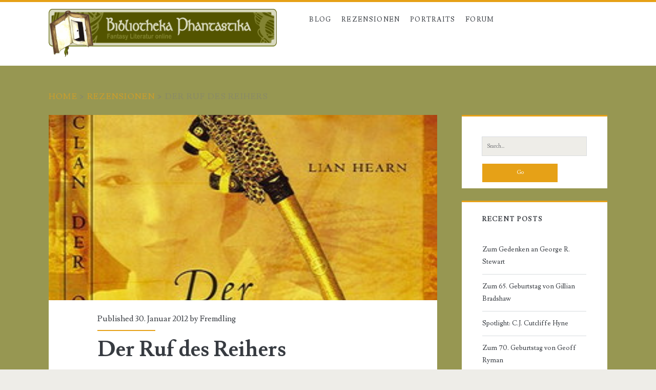

--- FILE ---
content_type: text/html; charset=UTF-8
request_url: https://www.bibliotheka-phantastika.de/rezensionen/der-ruf-des-reihers/
body_size: 7539
content:
<!DOCTYPE html>
<html lang="en-US">
<head>
	<title>&#8220;Der Ruf des Reihers&#8221; rezensiert in der  &#8211; Bibliotheka Phantastika</title>
<meta charset="UTF-8" />
<meta name="viewport" content="width=device-width, initial-scale=1" />
<meta name="template" content="Ignite 1.83" />
<link rel='dns-prefetch' href='//www.bibliotheka-phantastika.de' />
<link rel='dns-prefetch' href='//fonts.googleapis.com' />
<link rel='dns-prefetch' href='//s.w.org' />
<link rel="alternate" type="application/rss+xml" title="Bibliotheka Phantastika &raquo; Feed" href="https://www.bibliotheka-phantastika.de/feed/" />
<link rel="alternate" type="application/rss+xml" title="Bibliotheka Phantastika &raquo; Comments Feed" href="https://www.bibliotheka-phantastika.de/comments/feed/" />
<link rel="alternate" type="application/rss+xml" title="Bibliotheka Phantastika &raquo; Rezensionen Feed" href="https://www.bibliotheka-phantastika.de/rezensionen/feed/" />
		<script type="text/javascript">
			window._wpemojiSettings = {"baseUrl":"https:\/\/s.w.org\/images\/core\/emoji\/11\/72x72\/","ext":".png","svgUrl":"https:\/\/s.w.org\/images\/core\/emoji\/11\/svg\/","svgExt":".svg","source":{"concatemoji":"https:\/\/www.bibliotheka-phantastika.de\/wp-includes\/js\/wp-emoji-release.min.js?ver=4.9.28"}};
			!function(e,a,t){var n,r,o,i=a.createElement("canvas"),p=i.getContext&&i.getContext("2d");function s(e,t){var a=String.fromCharCode;p.clearRect(0,0,i.width,i.height),p.fillText(a.apply(this,e),0,0);e=i.toDataURL();return p.clearRect(0,0,i.width,i.height),p.fillText(a.apply(this,t),0,0),e===i.toDataURL()}function c(e){var t=a.createElement("script");t.src=e,t.defer=t.type="text/javascript",a.getElementsByTagName("head")[0].appendChild(t)}for(o=Array("flag","emoji"),t.supports={everything:!0,everythingExceptFlag:!0},r=0;r<o.length;r++)t.supports[o[r]]=function(e){if(!p||!p.fillText)return!1;switch(p.textBaseline="top",p.font="600 32px Arial",e){case"flag":return s([55356,56826,55356,56819],[55356,56826,8203,55356,56819])?!1:!s([55356,57332,56128,56423,56128,56418,56128,56421,56128,56430,56128,56423,56128,56447],[55356,57332,8203,56128,56423,8203,56128,56418,8203,56128,56421,8203,56128,56430,8203,56128,56423,8203,56128,56447]);case"emoji":return!s([55358,56760,9792,65039],[55358,56760,8203,9792,65039])}return!1}(o[r]),t.supports.everything=t.supports.everything&&t.supports[o[r]],"flag"!==o[r]&&(t.supports.everythingExceptFlag=t.supports.everythingExceptFlag&&t.supports[o[r]]);t.supports.everythingExceptFlag=t.supports.everythingExceptFlag&&!t.supports.flag,t.DOMReady=!1,t.readyCallback=function(){t.DOMReady=!0},t.supports.everything||(n=function(){t.readyCallback()},a.addEventListener?(a.addEventListener("DOMContentLoaded",n,!1),e.addEventListener("load",n,!1)):(e.attachEvent("onload",n),a.attachEvent("onreadystatechange",function(){"complete"===a.readyState&&t.readyCallback()})),(n=t.source||{}).concatemoji?c(n.concatemoji):n.wpemoji&&n.twemoji&&(c(n.twemoji),c(n.wpemoji)))}(window,document,window._wpemojiSettings);
		</script>
		<style type="text/css">
img.wp-smiley,
img.emoji {
	display: inline !important;
	border: none !important;
	box-shadow: none !important;
	height: 1em !important;
	width: 1em !important;
	margin: 0 .07em !important;
	vertical-align: -0.1em !important;
	background: none !important;
	padding: 0 !important;
}
</style>
<link rel='stylesheet' id='ct-ignite-google-fonts-css'  href='//fonts.googleapis.com/css?family=Lusitana%3A400%2C700&#038;subset=latin%2Clatin-ext&#038;display=swap&#038;ver=4.9.28' type='text/css' media='all' />
<link rel='stylesheet' id='ct-ignite-font-awesome-css'  href='https://www.bibliotheka-phantastika.de/wp-content/themes/ignite/assets/font-awesome/css/all.min.css?ver=4.9.28' type='text/css' media='all' />
<link rel='stylesheet' id='ct-ignite-style-css'  href='https://www.bibliotheka-phantastika.de/wp-content/themes/ignite/style.css?ver=4.9.28' type='text/css' media='all' />
<style id='ct-ignite-style-inline-css' type='text/css'>

            #logo {
                max-width: 445px;
                max-height: 168px;
        }

            .overflow-container {
                background: #979752;
            }
            .main, .sidebar-primary-container, .breadcrumb-trail {
                background: none;
            }
        
</style>
<script type='text/javascript' src='https://ajax.googleapis.com/ajax/libs/prototype/1.7.1.0/prototype.js?ver=1.7.1'></script>
<script type='text/javascript' src='https://ajax.googleapis.com/ajax/libs/scriptaculous/1.9.0/scriptaculous.js?ver=1.9.0'></script>
<script type='text/javascript' src='https://ajax.googleapis.com/ajax/libs/scriptaculous/1.9.0/effects.js?ver=1.9.0'></script>
<script type='text/javascript' src='https://www.bibliotheka-phantastika.de/wp-content/plugins/lightbox-2/lightbox-resize.js?ver=1.8'></script>
<script type='text/javascript' src='https://www.bibliotheka-phantastika.de/wp-includes/js/swfobject.js?ver=2.2-20120417'></script>
<script type='text/javascript' src='https://www.bibliotheka-phantastika.de/wp-includes/js/jquery/jquery.js?ver=1.12.4'></script>
<script type='text/javascript' src='https://www.bibliotheka-phantastika.de/wp-includes/js/jquery/jquery-migrate.min.js?ver=1.4.1'></script>
<link rel='https://api.w.org/' href='https://www.bibliotheka-phantastika.de/wp-json/' />
<link rel="EditURI" type="application/rsd+xml" title="RSD" href="https://www.bibliotheka-phantastika.de/xmlrpc.php?rsd" />
<link rel="wlwmanifest" type="application/wlwmanifest+xml" href="https://www.bibliotheka-phantastika.de/wp-includes/wlwmanifest.xml" /> 
<link rel='prev' title='Die Trolle' href='https://www.bibliotheka-phantastika.de/rezensionen/die-trolle/' />
<link rel='next' title='The Last Guardian of Everness' href='https://www.bibliotheka-phantastika.de/rezensionen/the-last-guardian-of-everness/' />
<meta name="generator" content="WordPress 4.9.28" />
<link rel="canonical" href="https://www.bibliotheka-phantastika.de/rezensionen/der-ruf-des-reihers/" />
<link rel='shortlink' href='https://www.bibliotheka-phantastika.de/?p=12237' />
<link rel="alternate" type="application/json+oembed" href="https://www.bibliotheka-phantastika.de/wp-json/oembed/1.0/embed?url=https%3A%2F%2Fwww.bibliotheka-phantastika.de%2Frezensionen%2Fder-ruf-des-reihers%2F" />
<link rel="alternate" type="text/xml+oembed" href="https://www.bibliotheka-phantastika.de/wp-json/oembed/1.0/embed?url=https%3A%2F%2Fwww.bibliotheka-phantastika.de%2Frezensionen%2Fder-ruf-des-reihers%2F&#038;format=xml" />
<meta name='robots' content='index, follow' />

	<!-- begin lightbox scripts -->
	<script type="text/javascript">
    //<![CDATA[
    document.write('<link rel="stylesheet" href="https://www.bibliotheka-phantastika.de/wp-content/plugins/lightbox-2/Themes/Black/lightbox.css" type="text/css" media="screen" />');
    //]]>
    </script>
	<!-- end lightbox scripts -->
<link rel="stylesheet" href="https://www.bibliotheka-phantastika.de/wp-content/plugins/stream-video-player/responsive.css?ver=" type="text/css" media="all" />		<style type="text/css">.recentcomments a{display:inline !important;padding:0 !important;margin:0 !important;}</style>
		</head>
<body data-rsssl=1 id="ignite" class="rezensionen-template-default single single-rezensionen postid-12237 singular">
		<a class="skip-content" href="#main">Skip to content</a>
		<header class="site-header" id="site-header" role="banner">
		<div id="title-info" class="title-info">
			<div class="site-title"><a href='https://www.bibliotheka-phantastika.de'><span class='screen-reader-text'>Bibliotheka Phantastika</span><img id='logo' class='logo' src='https://www.bibliotheka-phantastika.de/wp-content/uploads/2010/07/LogoBP26.gif' alt='Bibliotheka Phantastika' /></a></div>		</div>
		<button id="toggle-navigation" class="toggle-navigation"><i class="fas fa-bars"></i></button>
<div class="menu-container menu-primary" id="menu-primary" role="navigation">
	<ul id="menu-primary-items" class="menu-primary-items"><li id="menu-item-314" class="menu-item menu-item-type-post_type menu-item-object-page menu-item-home current_page_parent menu-item-314"><a href="https://www.bibliotheka-phantastika.de/blog/">Blog</a></li>
<li id="menu-item-305" class="menu-item menu-item-type-custom menu-item-object-custom menu-item-has-children menu-item-305"><a>Rezensionen</a>
<ul class="sub-menu">
	<li id="menu-item-310" class="menu-item menu-item-type-post_type menu-item-object-page menu-item-310"><a href="https://www.bibliotheka-phantastika.de/rezensionen-nach-titel/">Titel</a></li>
	<li id="menu-item-309" class="menu-item menu-item-type-post_type menu-item-object-page menu-item-309"><a href="https://www.bibliotheka-phantastika.de/rezensionen-nach-autoren/">Autoren</a></li>
	<li id="menu-item-1827" class="menu-item menu-item-type-post_type menu-item-object-page menu-item-1827"><a href="https://www.bibliotheka-phantastika.de/rezensionen-nach-illustratoren/">Illustratoren</a></li>
	<li id="menu-item-308" class="menu-item menu-item-type-post_type menu-item-object-page menu-item-308"><a href="https://www.bibliotheka-phantastika.de/rezensionen-nach-subgenres/">Subgenres</a></li>
	<li id="menu-item-307" class="menu-item menu-item-type-post_type menu-item-object-page menu-item-307"><a href="https://www.bibliotheka-phantastika.de/rezensionen-nach-zyklen/">Zyklen</a></li>
	<li id="menu-item-306" class="menu-item menu-item-type-post_type menu-item-object-page menu-item-306"><a href="https://www.bibliotheka-phantastika.de/rezensionen-nach-rezensenten/">Rezensenten</a></li>
	<li id="menu-item-523" class="menu-item menu-item-type-post_type menu-item-object-page menu-item-523"><a href="https://www.bibliotheka-phantastika.de/rezensionen-durchstoebern/">Stöbern</a></li>
</ul>
</li>
<li id="menu-item-663" class="menu-item menu-item-type-custom menu-item-object-custom menu-item-663"><a href="/portraits/">Portraits</a></li>
<li id="menu-item-435" class="menu-item menu-item-type-custom menu-item-object-custom menu-item-435"><a href="http://www.forumos.net/">Forum</a></li>
</ul></div>	</header>
		<div id="overflow-container" class="overflow-container">
		<div id="breadcrumbs" class="breadcrumb-trail breadcrumbs"><span class="item-home"><a class="bread-link bread-home" href="https://www.bibliotheka-phantastika.de" title="Home">Home</a></span><span class="separator"> &gt; </span><span class="item-cat item-custom-post-type-rezensionen"><a class="bread-cat bread-custom-post-type-rezensionen" href="" title="Rezensionen">Rezensionen</a></span><span class="separator"> &gt; </span><span class="item-current item-12237"><span class="bread-current bread-12237" title="Der Ruf des Reihers">Der Ruf des Reihers</span></span></div>		<div id="main" class="main" role="main">	<div id="loop-container" class="loop-container">
			<div class="post-12237 rezensionen type-rezensionen status-publish has-post-thumbnail hentry autoren-lian-hearn subgenres-historienfantasy zyklen-der-clan-der-otori rezensenten-lena titelkatalog-r stoebern-deutsche-uebersetzung stoebern-mythologie-asiatisch stoebern-politik-intrigen entry">
		<div class="featured-image"><img width="298" height="475" src="https://www.bibliotheka-phantastika.de/wp-content/uploads/2012/01/cover_der_ruf_des_reihers_hearn_lian.jpg" class="attachment-full size-full wp-post-image" alt="Cover von Der Ruf des reihers von Lian Hearn" srcset="https://www.bibliotheka-phantastika.de/wp-content/uploads/2012/01/cover_der_ruf_des_reihers_hearn_lian.jpg 298w, https://www.bibliotheka-phantastika.de/wp-content/uploads/2012/01/cover_der_ruf_des_reihers_hearn_lian-188x300.jpg 188w, https://www.bibliotheka-phantastika.de/wp-content/uploads/2012/01/cover_der_ruf_des_reihers_hearn_lian-47x75.jpg 47w" sizes="(max-width: 298px) 100vw, 298px" /></div>			<div class="entry-meta-top">
		Published 30. Januar 2012 by <a href="https://www.bibliotheka-phantastika.de/author/fremdling/" title="Posts by Fremdling" rel="author">Fremdling</a>	</div>
		<div class='entry-header'>
			<h1 class='entry-title'>Der Ruf des Reihers</h1>
		</div>
		<div class="entry-content">
			<article>
								<p><a href="https://www.bibliotheka-phantastika.de/wp-content/uploads/2012/01/cover_der_ruf_des_reihers_hearn_lian.jpg" rel="lightbox[12237]"><img class="alignleft size-medium wp-image-12238" title="Der Ruf des reihers von Lian Hearn" src="https://www.bibliotheka-phantastika.de/wp-content/uploads/2012/01/cover_der_ruf_des_reihers_hearn_lian-188x300.jpg" alt="Cover von Der Ruf des reihers von Lian Hearn" width="188" height="300" srcset="https://www.bibliotheka-phantastika.de/wp-content/uploads/2012/01/cover_der_ruf_des_reihers_hearn_lian-188x300.jpg 188w, https://www.bibliotheka-phantastika.de/wp-content/uploads/2012/01/cover_der_ruf_des_reihers_hearn_lian-47x75.jpg 47w, https://www.bibliotheka-phantastika.de/wp-content/uploads/2012/01/cover_der_ruf_des_reihers_hearn_lian.jpg 298w" sizes="(max-width: 188px) 100vw, 188px" /></a>Seit 16 Jahren herrschen Takeo und Kaede gemeinsam über die Drei Länder. Ihre Liebe und Harmonie, aber auch die perfekte Balance zwischen männlicher und weiblicher Kraft haben ihrem Land dauerhaften Frieden und großen Reichtum beschert. Das bleibt auch dem Kaiser im fernen Miyako und seinem obersten General, Saga Hideki, nicht verborgen. Der General fordert Takeo zu einem Wettkampf heraus: Wenn er verliert, muss er nicht nur abdanken und sein Land verlassen, sondern auch in eine Heirat seiner schönen Tochter Shigeko mit Saga einwilligen. Mit seinen treuesten Gefolgsleuten reist Takeo nach Miyako. Und schon bald überschlagen sich die Ereignisse, denn ein schwerer Verrat droht das zu zerstören, wofür Takeo sein Leben lang gekämpft hat …</p>
<p style="clear: both;">
<blockquote><p>-&#8220;Kommt schnell! Vater und Mutter kämpfen gegeneinander!&#8221;-<br />
Kapitel 1</p></blockquote>
<p>Als ich das Buch <em>Der Ruf des Reihers (The Harsh Cry of the Heron)</em> in den Regalen der Buchhandlungen liegen sah, ignorierte ich es zunächst, weil für mich die Trilogie <em>Der Clan der Otori (Tales of the Otori)</em> abgeschlossen war. Allerdings konnte ich als großer Fan von Lian Hearn doch nicht lange widerstehen und wollte wissen, wie sie die Geschichte von Takeo und Kaede weiterführt. Meiner Meinung nach hätte sie es aber bei drei Büchern belassen sollen.<br />
Das Ende von <em>Der Glanz des Mondes (Brilliance of the Moon)</em> war zwar sehr offen, aber ein passender Abschluss, und hat dem Leser Raum gelassen, sich selbst auszumalen, ob sich nun der letzte Teil der Prophezeiung erfüllt oder nicht. Diese Freiheit wird ihm jetzt genommen, indem Hearn ein Ende kreiert, das zwar durchaus überraschend, aber dennoch im Vergleich mit den vorherigen Bänden enttäuschend ist.<br />
In diesem Band wird übertrieben häufig auf die Harmonie und Liebe hingewiesen, die trotz aller Entbehrungen zwischen Takeo und Kaede herrscht, und darauf, wie wichtig diese für das Land sei.<br />
Die Rolle der Fremden bzw. Barbaren wird dagegen nicht richtig ausgebaut. Sie sind lediglich Händler, die Feuerwaffen auf den Markt bringen und einem ähnlichen Glauben wie die Verborgenen anhängen, also ähnlich dem Christlichem. Und sie wollen diesen möglichst weit verbreiten. Nur diese beiden Eigenschaften werden beschrieben, da diese für die Handlung wichtig sind, aber sonst? Wo bleibt die Beschreibung ihres Lebens, ihrer Gefühle, ihrer Kultur und Herkunft und alles andere, das einen Charakter ausmacht? Genauso verfährt Hearn mit anderen Figuren, die in diesem Buch urplötzlich auftauchen. Was ist mit Takeos kleiner Schwester, die sich den Fremden angeschlossen hat und als Dolmetscherin arbeitet?<br />
Auch der Charakter des Kaisers bleibt völlig offen. Er wird lediglich mit zwei bis drei Sätzen beschrieben und dann links liegen gelassen. Für eine Person, die immer wieder als wichtig und entscheidend bezeichnet wird, ist das dann doch sehr mager.</p>
<p>All das sind Fragen, die mich interessiert hätten, die aber unbeantwortet bleiben.<br />
Lediglich die drei Töchter werden mit einer eingehenden und guten Beschreibung bedacht. Besonders die beiden Zwillinge sind mir sehr ans Herz gewachsen.<br />
Lian Hearns Stil weiß erneut zu überzeugen, lässt trotz der etwas mageren Geschichte noch einiges an Spannung aufkommen und ist schön zu lesen. Schön anzuschauen ist auch das Cover, das ähnlich wie die restlichen Otori-Bücher gestaltet ist.</p>
							</article>
		</div>
		<div class='entry-meta-bottom'>
			<nav class="further-reading">
	<p class="prev">
		<span>Previous Post</span>
		<a href="https://www.bibliotheka-phantastika.de/rezensionen/die-trolle/">Die Trolle</a>
	</p>
	<p class="next">
		<span>Next Post</span>
		<a href="https://www.bibliotheka-phantastika.de/rezensionen/the-last-guardian-of-everness/">The Last Guardian of Everness</a>
	</p>
</nav>			<div class="author-meta">
	<img alt='Fremdling' src='https://secure.gravatar.com/avatar/2d6f0144873b1dd154c9773bd571352c?s=72&#038;d=mm&#038;r=g' srcset='https://secure.gravatar.com/avatar/2d6f0144873b1dd154c9773bd571352c?s=144&#038;d=mm&#038;r=g 2x' class='avatar avatar-72 photo' height='72' width='72' />	<div class="name-container">
		<h4>
			<a href='https://www.bibliotheka-phantastika.de/mitarbeiter/fremdling/'>Fremdling</a>		</h4>
	</div>
	<p>
			</p>
</div>								</div>
	</div>
		</div>
</div><!-- .main -->
	<aside id="sidebar-primary-container" class="sidebar-primary-container">
		<h1 class="screen-reader-text">Primary Sidebar</h1>
		<div class="sidebar sidebar-primary" id="sidebar-primary" role="complementary">
			<section id="search-6" class="widget widget_search"><div class='search-form-container'>
	<form role="search" method="get" class="search-form" action="https://www.bibliotheka-phantastika.de/">
		<label class="screen-reader-text">Search for:</label>
		<input type="search" class="search-field" placeholder="Search..." value="" name="s"
		       title="Search for:"/>
		<input type="submit" class="search-submit" value='Go'/>
	</form>
</div></section>		<section id="recent-posts-4" class="widget widget_recent_entries">		<h2 class="widget-title">Recent Posts</h2>		<ul>
											<li>
					<a href="https://www.bibliotheka-phantastika.de/2021/06/14/zum-gedenken-an-george-r-stewart/">Zum Gedenken an George R. Stewart</a>
									</li>
											<li>
					<a href="https://www.bibliotheka-phantastika.de/2021/06/01/zum-65-geburtstag-von-gillian-bradshaw/">Zum 65. Geburtstag von Gillian Bradshaw</a>
									</li>
											<li>
					<a href="https://www.bibliotheka-phantastika.de/2021/05/14/spotlight-c-j-cutcliffe-hyne/">Spotlight: C.J. Cutcliffe Hyne</a>
									</li>
											<li>
					<a href="https://www.bibliotheka-phantastika.de/2021/05/09/zum-70-geburtstag-von-geoff-ryman/">Zum 70. Geburtstag von Geoff Ryman</a>
									</li>
											<li>
					<a href="https://www.bibliotheka-phantastika.de/2021/04/30/zum-80-geburtstag-von-lyndon-hardy/">Zum 80. Geburtstag von Lyndon Hardy</a>
									</li>
					</ul>
		</section><section id="recent-comments-4" class="widget widget_recent_comments"><h2 class="widget-title">Recent Comments</h2><ul id="recentcomments"><li class="recentcomments"><span class="comment-author-link">Carlos Feliciano</span> on <a href="https://www.bibliotheka-phantastika.de/2021/02/17/zum-100-geburtstag-von-kenneth-bulmer/#comment-233904">Zum 100. Geburtstag von Kenneth Bulmer</a></li><li class="recentcomments"><span class="comment-author-link">Kevin Korak</span> on <a href="https://www.bibliotheka-phantastika.de/2014/02/23/zum-70-geburtstag-von-bernard-cornwell/#comment-214259">Zum 70. Geburtstag von Bernard Cornwell</a></li><li class="recentcomments"><span class="comment-author-link"><a href='https://soerenheim.wordpress.com/2022/04/04/klassiker-reread-esther-rochons-der-traumer-in-der-zitadelle-3-3/' rel='external' class='url'>Klassiker-Reread: Esther Rochons „Der Träumer in der Zitadelle“ (3/3) &#8211; Sören Heim &#8211; Lyrik und Prosa</a></span> on <a href="https://www.bibliotheka-phantastika.de/2013/06/27/zum-65-geburtstag-von-esther-rochon/#comment-197643">Zum 65. Geburtstag von Esther Rochon</a></li><li class="recentcomments"><span class="comment-author-link">Neiden</span> on <a href="https://www.bibliotheka-phantastika.de/2012/04/27/zum-gedenken-an-hans-bemmann/#comment-182723">Zum Gedenken an Hans Bemmann</a></li><li class="recentcomments"><span class="comment-author-link"><a href='https://www.bibliotheka-phantastika.de/mitarbeiter/gero/' rel='external' class='url'>gero</a></span> on <a href="https://www.bibliotheka-phantastika.de/2021/06/01/zum-65-geburtstag-von-gillian-bradshaw/#comment-175517">Zum 65. Geburtstag von Gillian Bradshaw</a></li></ul></section>		</div>
	</aside>
</div><!-- .overflow-container -->
<footer id="site-footer" class="site-footer" role="contentinfo">
	<h1>
		<a href="https://www.bibliotheka-phantastika.de">
			Bibliotheka Phantastika		</a>
	</h1>
		<div class="design-credit">
        <span>
            <a href="https://www.bibliotheka-phantastika.de/impressum/">Impressum </a>        </span>
	</div>
</footer>
<script type="text/javascript">
var sc_project=6571347;
var sc_invisible=1;
var sc_security="378d87c6";
</script>

<script type="text/javascript" src="https://www.statcounter.com/counter/counter.js"></script>
<noscript>
    <div class="statcounter">
        <a title="site stats" href="http://statcounter.com/" target="_blank">
            <img class="statcounter" src="https://c.statcounter.com/6571347/0/378d87c6/1/" alt="site stats" >
        </a>
    </div>
</noscript>
<script type='text/javascript' src='https://www.bibliotheka-phantastika.de/wp-content/themes/ignite/js/build/production.min.js?ver=4.9.28'></script>
<script type='text/javascript' src='https://www.bibliotheka-phantastika.de/wp-includes/js/wp-embed.min.js?ver=4.9.28'></script>
</body>
</html>